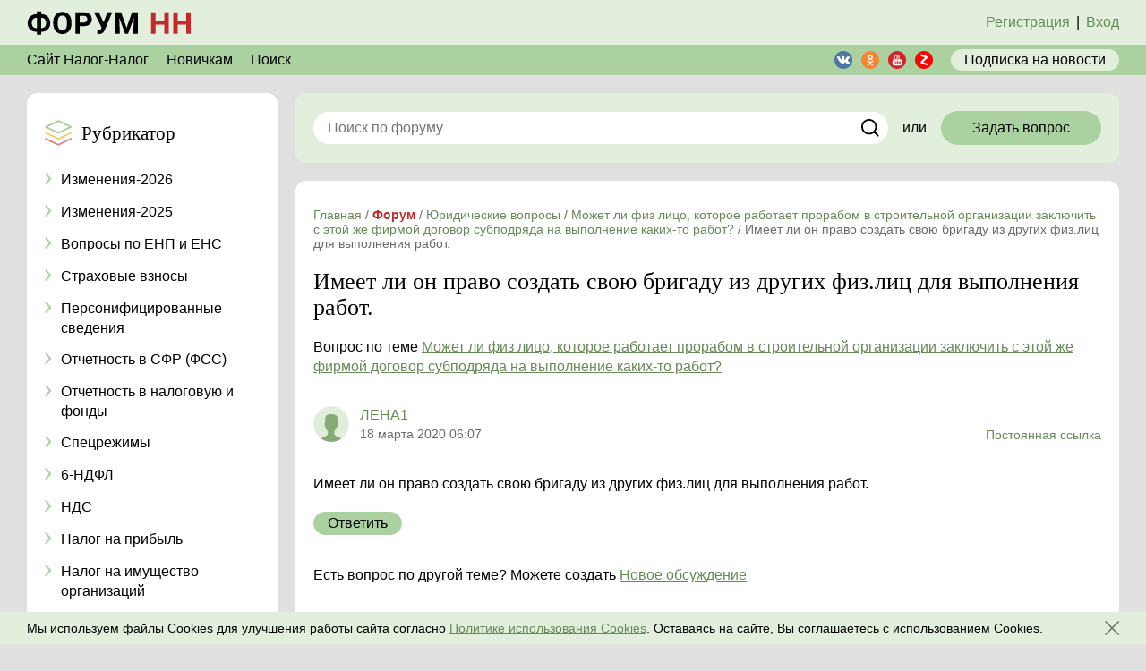

--- FILE ---
content_type: text/html; charset=UTF-8
request_url: https://nalog-nalog.ru/forum/answers/47520/
body_size: 6710
content:
<!DOCTYPE html>
<html lang="ru">
<head>
    <meta charset="utf-8">
<meta http-equiv="x-ua-compatible" content="ie=edge">
<title>Имеет ли он право создать свою бригаду из других физ.лиц для выполнения работ. - Может ли физ лицо, которое работает прорабом в строительной организации заключить с этой же фирмой договор субподряда на выполнение каких-то работ? - Юридические вопросы - Форум - nalog-nalog.ru</title>
<meta name="description" content="Имеет ли он право создать свою бригаду из других физ.лиц для выполнения работ.">
<meta name="keywords" content="">
<link rel="canonical" href="https://nalog-nalog.ru/forum/answers/47520/"/>
<meta property="og:title" content="Имеет ли он право создать свою бригаду из других физ.лиц для выполнения работ. - Может ли физ лицо, которое работает прорабом в строительной организации заключить с этой же фирмой договор субподряда на выполнение каких-то работ? - Юридические вопросы" />
<meta property="og:description" content="Имеет ли он право создать свою бригаду из других физ.лиц для выполнения работ." />

<meta name="twitter:title" content="Имеет ли он право создать свою бригаду из других физ.лиц для выполнения работ. - Может ли физ лицо, которое работает прорабом в строительной организации заключить с этой же фирмой договор субподряда на выполнение каких-то работ? - Юридические вопросы" />
<meta name="twitter:description" content="Имеет ли он право создать свою бригаду из других физ.лиц для выполнения работ." />

<meta name="viewport" content="width=device-width, initial-scale=1, shrink-to-fit=no">
<meta name="csrf-token" content="VTE4xvDvWZoRIhUY83Rh119mCOVjvvwe5lY9bYKU">
<meta name="user-status" content="unauthorized">

<link href="/css/forum/app.css?id=793d0053f1ae7fdb6c6a" rel="stylesheet">
<link rel="icon" href="/favicon.ico" type="image/x-icon">
<link rel="shortcut icon" href="/favicon.ico" type="image/x-icon">
<link rel="icon" href="/favicon.svg" sizes="any" type="image/svg+xml">

<link rel="apple-touch-icon" sizes="180x180" href="/apple-touch-icon.png">
<link rel="icon" type="image/png" sizes="32x32" href="/favicon-32x32.png">
<link rel="icon" type="image/png" sizes="16x16" href="/favicon-16x16.png">
<link rel="manifest" href="/site.webmanifest">
<link rel="mask-icon" href="/safari-pinned-tab.svg" color="#acd1a0">
<meta name="msapplication-TileColor" content="#f3f3f3">
<meta name="theme-color" content="#ffffff">

<script src="https://yastatic.net/share2/share.js" type="text/javascript"></script>
</head>
<body class="body">
    <header class="header">
    <div class="top">
        <div class="center-block">
            <div class="top_wrapper">
                <div class="top_left">
                                            <a class="logo" href="https://nalog-nalog.ru/forum/"></a>
                                    </div>
                                    <!--для неавторизованного-->
                    <div class="top_right top_right_noauth">
                        <a href="/register/?redirectTo=/forum/" class="top_right_link show_register_popup">Регистрация</a><span class="top_right_span">|</span><a href="/login/?redirectTo=/forum/" class="top_right_link check_auth">Вход</a>
                    </div>
                    <!--/для неавторизованного-->
                            </div>
        </div>
    </div>
    <div class="header-main">
        <div class="center-block">
            <div class="header-main_wrapper">
                <!--desktop-->
                <div class="header-main_menu">
                    <a href="https://nalog-nalog.ru/" class="header-main_menu_item" target="_blank">Сайт Налог-Налог</a>
                    <a href="/forum/novichkam/novichkam/" class="header-main_menu_item">Новичкам</a>
                    <a href="https://nalog-nalog.ru/forum/search/" class="header-main_menu_item">Поиск</a>
                </div>
                <!--mob tab-->
                <div class="header-main_menu-mob header-main_menu-mob-js">
                    <svg class="header-main_menu-mob_svg"><use xlink:href="/images/forum/icons.svg#menu-mob"></use></svg>
                    <div class="header-main_menu-mob_submenu">
                        <a href="https://nalog-nalog.ru/" class="header-main_menu-mob_submenu_item" target="_blank"><span>Сайт Налог-Налог</span></a>
                        <a href="/forum/novichkam/novichkam/" class="header-main_menu-mob_submenu_item">Новичкам</a>
                        <a href="https://nalog-nalog.ru/forum/search/" class="header-main_menu-mob_submenu_item">Поиск</a>
                    </div>
                </div>

                <div class="header-main_right">
                    <div class=" share-block-sm ">
            <a href="https://vk.com/nalognalogru" class="share-block_item share-block-sm_item" target="_blank">
            <svg class="share-block_item_svg share-block_item_vk"><use xlink:href="/images/forum/icons.svg#vk"></use></svg>
        </a>
            <a href="https://ok.ru/nalognalogru" class="share-block_item share-block-sm_item" target="_blank">
            <svg class="share-block_item_svg share-block_item_ok"><use xlink:href="/images/forum/icons.svg#ok"></use></svg>
        </a>
            <a href="https://www.youtube.com/channel/UCPE9ZpGWcJjSs9jpC4AKpAQ" class="share-block_item share-block-sm_item" target="_blank">
            <svg class="share-block_item_svg share-block_item_yt"><use xlink:href="/images/forum/icons.svg#yt"></use></svg>
        </a>
            <a href="https://zen.yandex.ru/nalognalog" class="share-block_item share-block-sm_item" target="_blank">
            <svg class="share-block_item_svg share-block_item_yz"><use xlink:href="/images/forum/icons.svg#yz"></use></svg>
        </a>
    </div>
                    <a href="https://nalog-nalog.ru/podpiska/" class="header-main_subscribe">
                        Подписка<span class="header-main_subscribe_text">&nbspна новости</span>
                    </a>
                </div>
            </div>
        </div>
    </div>
</header>    <div class="center-block">
        
    </div>

    <div class="center-block">
        <!--мобильный рубрикатор-->
<div class="rubricator rubricator-mob wbox mobile-only rubricator-mob-js ">
    <div class="rubricator_header rubricator_header-js">
        <div class="rubricator_header_wrapper">
            <div class="rubricator_header_icon"></div>
            <div class="rubricator_header_text">
                Рубрикатор
            </div>
        </div>
        <div class="rubricator_header_icon-arr">
            <svg class="rubricator_header_svg"><use xlink:href="/images/forum/icons.svg#rubricator_arr"></use></svg>
        </div>

    </div>
    <div class="rubricator-mob_content">
        <div class="rubricator_list">

                            <a href="https://nalog-nalog.ru/forum/izmeneniya-2026/" class="rubricator_item">
                    <span class="rubricator_item_icon">
                        <svg class="rubricator_item_icon_svg"><use xlink:href="/images/forum/icons.svg#rubricator_arr"></use></svg>
                    </span>
                    <span class="rubricator_item_text">
                        Изменения-2026
                    </span>
                </a>
                            <a href="https://nalog-nalog.ru/forum/izmeneniya-2025/" class="rubricator_item">
                    <span class="rubricator_item_icon">
                        <svg class="rubricator_item_icon_svg"><use xlink:href="/images/forum/icons.svg#rubricator_arr"></use></svg>
                    </span>
                    <span class="rubricator_item_text">
                        Изменения-2025
                    </span>
                </a>
                            <a href="https://nalog-nalog.ru/forum/usn/" class="rubricator_item">
                    <span class="rubricator_item_icon">
                        <svg class="rubricator_item_icon_svg"><use xlink:href="/images/forum/icons.svg#rubricator_arr"></use></svg>
                    </span>
                    <span class="rubricator_item_text">
                        Вопросы по ЕНП и ЕНС
                    </span>
                </a>
                            <a href="https://nalog-nalog.ru/forum/strahovye-vznosy/" class="rubricator_item">
                    <span class="rubricator_item_icon">
                        <svg class="rubricator_item_icon_svg"><use xlink:href="/images/forum/icons.svg#rubricator_arr"></use></svg>
                    </span>
                    <span class="rubricator_item_text">
                        Страховые взносы
                    </span>
                </a>
                            <a href="https://nalog-nalog.ru/forum/forma-szv-m/" class="rubricator_item">
                    <span class="rubricator_item_icon">
                        <svg class="rubricator_item_icon_svg"><use xlink:href="/images/forum/icons.svg#rubricator_arr"></use></svg>
                    </span>
                    <span class="rubricator_item_text">
                        Персонифицированные сведения
                    </span>
                </a>
                            <a href="https://nalog-nalog.ru/forum/otchetnost-v-fss/" class="rubricator_item">
                    <span class="rubricator_item_icon">
                        <svg class="rubricator_item_icon_svg"><use xlink:href="/images/forum/icons.svg#rubricator_arr"></use></svg>
                    </span>
                    <span class="rubricator_item_text">
                        Отчетность в СФР (ФСС)
                    </span>
                </a>
                            <a href="https://nalog-nalog.ru/forum/obyazatelnaya-periodicheskaya-otchetnost/" class="rubricator_item">
                    <span class="rubricator_item_icon">
                        <svg class="rubricator_item_icon_svg"><use xlink:href="/images/forum/icons.svg#rubricator_arr"></use></svg>
                    </span>
                    <span class="rubricator_item_text">
                        Отчетность в налоговую и фонды
                    </span>
                </a>
                            <a href="https://nalog-nalog.ru/forum/envd/" class="rubricator_item">
                    <span class="rubricator_item_icon">
                        <svg class="rubricator_item_icon_svg"><use xlink:href="/images/forum/icons.svg#rubricator_arr"></use></svg>
                    </span>
                    <span class="rubricator_item_text">
                        Спецрежимы
                    </span>
                </a>
                            <a href="https://nalog-nalog.ru/forum/6-ndfl/" class="rubricator_item">
                    <span class="rubricator_item_icon">
                        <svg class="rubricator_item_icon_svg"><use xlink:href="/images/forum/icons.svg#rubricator_arr"></use></svg>
                    </span>
                    <span class="rubricator_item_text">
                        6-НДФЛ
                    </span>
                </a>
                            <a href="https://nalog-nalog.ru/forum/nds/" class="rubricator_item">
                    <span class="rubricator_item_icon">
                        <svg class="rubricator_item_icon_svg"><use xlink:href="/images/forum/icons.svg#rubricator_arr"></use></svg>
                    </span>
                    <span class="rubricator_item_text">
                        НДС
                    </span>
                </a>
                            <a href="https://nalog-nalog.ru/forum/nalog-na-pribyl/" class="rubricator_item">
                    <span class="rubricator_item_icon">
                        <svg class="rubricator_item_icon_svg"><use xlink:href="/images/forum/icons.svg#rubricator_arr"></use></svg>
                    </span>
                    <span class="rubricator_item_text">
                        Налог на прибыль
                    </span>
                </a>
                            <a href="https://nalog-nalog.ru/forum/nalog-na-imuwestvo-organizacij/" class="rubricator_item">
                    <span class="rubricator_item_icon">
                        <svg class="rubricator_item_icon_svg"><use xlink:href="/images/forum/icons.svg#rubricator_arr"></use></svg>
                    </span>
                    <span class="rubricator_item_text">
                        Налог на имущество организаций
                    </span>
                </a>
                            <a href="https://nalog-nalog.ru/forum/3-ndfl/" class="rubricator_item">
                    <span class="rubricator_item_icon">
                        <svg class="rubricator_item_icon_svg"><use xlink:href="/images/forum/icons.svg#rubricator_arr"></use></svg>
                    </span>
                    <span class="rubricator_item_text">
                        3-НДФЛ
                    </span>
                </a>
                            <a href="https://nalog-nalog.ru/forum/2-ndfl/" class="rubricator_item">
                    <span class="rubricator_item_icon">
                        <svg class="rubricator_item_icon_svg"><use xlink:href="/images/forum/icons.svg#rubricator_arr"></use></svg>
                    </span>
                    <span class="rubricator_item_text">
                        2-НДФЛ
                    </span>
                </a>
                            <a href="https://nalog-nalog.ru/forum/drugie-voprosy-po-uchetu-i-nalogam/" class="rubricator_item">
                    <span class="rubricator_item_icon">
                        <svg class="rubricator_item_icon_svg"><use xlink:href="/images/forum/icons.svg#rubricator_arr"></use></svg>
                    </span>
                    <span class="rubricator_item_text">
                        Другие вопросы по учету и налогам
                    </span>
                </a>
                            <a href="https://nalog-nalog.ru/forum/nalogovye-proverki/" class="rubricator_item">
                    <span class="rubricator_item_icon">
                        <svg class="rubricator_item_icon_svg"><use xlink:href="/images/forum/icons.svg#rubricator_arr"></use></svg>
                    </span>
                    <span class="rubricator_item_text">
                        Налоговые проверки 
                    </span>
                </a>
                            <a href="https://nalog-nalog.ru/forum/otchety-v-statistiku/" class="rubricator_item">
                    <span class="rubricator_item_icon">
                        <svg class="rubricator_item_icon_svg"><use xlink:href="/images/forum/icons.svg#rubricator_arr"></use></svg>
                    </span>
                    <span class="rubricator_item_text">
                        Отчеты в статистику
                    </span>
                </a>
                            <a href="https://nalog-nalog.ru/forum/onlajn-kassy/" class="rubricator_item">
                    <span class="rubricator_item_icon">
                        <svg class="rubricator_item_icon_svg"><use xlink:href="/images/forum/icons.svg#rubricator_arr"></use></svg>
                    </span>
                    <span class="rubricator_item_text">
                        Онлайн-кассы
                    </span>
                </a>
                            <a href="https://nalog-nalog.ru/forum/otpusk/" class="rubricator_item">
                    <span class="rubricator_item_icon">
                        <svg class="rubricator_item_icon_svg"><use xlink:href="/images/forum/icons.svg#rubricator_arr"></use></svg>
                    </span>
                    <span class="rubricator_item_text">
                        Отпуск
                    </span>
                </a>
                            <a href="https://nalog-nalog.ru/forum/zarplata-i-kadry/" class="rubricator_item">
                    <span class="rubricator_item_icon">
                        <svg class="rubricator_item_icon_svg"><use xlink:href="/images/forum/icons.svg#rubricator_arr"></use></svg>
                    </span>
                    <span class="rubricator_item_text">
                        Зарплата и кадры
                    </span>
                </a>
                            <a href="https://nalog-nalog.ru/forum/buhuchet-dlya-chajnikov/" class="rubricator_item">
                    <span class="rubricator_item_icon">
                        <svg class="rubricator_item_icon_svg"><use xlink:href="/images/forum/icons.svg#rubricator_arr"></use></svg>
                    </span>
                    <span class="rubricator_item_text">
                        Вопросы бухучета
                    </span>
                </a>
                            <a href="https://nalog-nalog.ru/forum/buhgalterskoe-po/" class="rubricator_item">
                    <span class="rubricator_item_icon">
                        <svg class="rubricator_item_icon_svg"><use xlink:href="/images/forum/icons.svg#rubricator_arr"></use></svg>
                    </span>
                    <span class="rubricator_item_text">
                        Бухгалтерское ПО
                    </span>
                </a>
                            <a href="https://nalog-nalog.ru/forum/dlya-ip/" class="rubricator_item">
                    <span class="rubricator_item_icon">
                        <svg class="rubricator_item_icon_svg"><use xlink:href="/images/forum/icons.svg#rubricator_arr"></use></svg>
                    </span>
                    <span class="rubricator_item_text">
                        Для ИП
                    </span>
                </a>
                            <a href="https://nalog-nalog.ru/forum/dlya-fizicheskih-lic/" class="rubricator_item">
                    <span class="rubricator_item_icon">
                        <svg class="rubricator_item_icon_svg"><use xlink:href="/images/forum/icons.svg#rubricator_arr"></use></svg>
                    </span>
                    <span class="rubricator_item_text">
                        Для физических лиц
                    </span>
                </a>
                            <a href="https://nalog-nalog.ru/forum/yuridicheskie-voprosy/" class="rubricator_item">
                    <span class="rubricator_item_icon">
                        <svg class="rubricator_item_icon_svg"><use xlink:href="/images/forum/icons.svg#rubricator_arr"></use></svg>
                    </span>
                    <span class="rubricator_item_text">
                        Юридические вопросы
                    </span>
                </a>
                            <a href="https://nalog-nalog.ru/forum/v-svobodnuyu-minutku/" class="rubricator_item">
                    <span class="rubricator_item_icon">
                        <svg class="rubricator_item_icon_svg"><use xlink:href="/images/forum/icons.svg#rubricator_arr"></use></svg>
                    </span>
                    <span class="rubricator_item_text">
                        В свободную минутку
                    </span>
                </a>
                            <a href="https://nalog-nalog.ru/forum/chastnye-ob-yavleniya/" class="rubricator_item">
                    <span class="rubricator_item_icon">
                        <svg class="rubricator_item_icon_svg"><use xlink:href="/images/forum/icons.svg#rubricator_arr"></use></svg>
                    </span>
                    <span class="rubricator_item_text">
                        Частные объявления
                    </span>
                </a>
                    </div>
        <a href="#" class="button rubricator-mob-button-js">
            Свернуть список рубрик
        </a>
    </div>
</div>
        <div class="main">
            <aside class="left">
                <div class="rubricator wbox desktop-only tablet-only">
    <div class="rubricator_header">
        <div class="rubricator_header_icon"></div>
        <div class="rubricator_header_text">
            Рубрикатор
        </div>
    </div>
    <div class="rubricator_list rubricator_list_desk rubricator_list-js open">
                    <a href="https://nalog-nalog.ru/forum/izmeneniya-2026/" class="rubricator_item">
                <span class="rubricator_item_icon">
                    <svg class="rubricator_item_icon_svg"><use xlink:href="/images/forum/icons.svg#rubricator_arr"></use></svg>
                </span>
                <span class="rubricator_item_text">
                    Изменения-2026
                </span>
            </a>
                    <a href="https://nalog-nalog.ru/forum/izmeneniya-2025/" class="rubricator_item">
                <span class="rubricator_item_icon">
                    <svg class="rubricator_item_icon_svg"><use xlink:href="/images/forum/icons.svg#rubricator_arr"></use></svg>
                </span>
                <span class="rubricator_item_text">
                    Изменения-2025
                </span>
            </a>
                    <a href="https://nalog-nalog.ru/forum/usn/" class="rubricator_item">
                <span class="rubricator_item_icon">
                    <svg class="rubricator_item_icon_svg"><use xlink:href="/images/forum/icons.svg#rubricator_arr"></use></svg>
                </span>
                <span class="rubricator_item_text">
                    Вопросы по ЕНП и ЕНС
                </span>
            </a>
                    <a href="https://nalog-nalog.ru/forum/strahovye-vznosy/" class="rubricator_item">
                <span class="rubricator_item_icon">
                    <svg class="rubricator_item_icon_svg"><use xlink:href="/images/forum/icons.svg#rubricator_arr"></use></svg>
                </span>
                <span class="rubricator_item_text">
                    Страховые взносы
                </span>
            </a>
                    <a href="https://nalog-nalog.ru/forum/forma-szv-m/" class="rubricator_item">
                <span class="rubricator_item_icon">
                    <svg class="rubricator_item_icon_svg"><use xlink:href="/images/forum/icons.svg#rubricator_arr"></use></svg>
                </span>
                <span class="rubricator_item_text">
                    Персонифицированные сведения
                </span>
            </a>
                    <a href="https://nalog-nalog.ru/forum/otchetnost-v-fss/" class="rubricator_item">
                <span class="rubricator_item_icon">
                    <svg class="rubricator_item_icon_svg"><use xlink:href="/images/forum/icons.svg#rubricator_arr"></use></svg>
                </span>
                <span class="rubricator_item_text">
                    Отчетность в СФР (ФСС)
                </span>
            </a>
                    <a href="https://nalog-nalog.ru/forum/obyazatelnaya-periodicheskaya-otchetnost/" class="rubricator_item">
                <span class="rubricator_item_icon">
                    <svg class="rubricator_item_icon_svg"><use xlink:href="/images/forum/icons.svg#rubricator_arr"></use></svg>
                </span>
                <span class="rubricator_item_text">
                    Отчетность в налоговую и фонды
                </span>
            </a>
                    <a href="https://nalog-nalog.ru/forum/envd/" class="rubricator_item">
                <span class="rubricator_item_icon">
                    <svg class="rubricator_item_icon_svg"><use xlink:href="/images/forum/icons.svg#rubricator_arr"></use></svg>
                </span>
                <span class="rubricator_item_text">
                    Спецрежимы
                </span>
            </a>
                    <a href="https://nalog-nalog.ru/forum/6-ndfl/" class="rubricator_item">
                <span class="rubricator_item_icon">
                    <svg class="rubricator_item_icon_svg"><use xlink:href="/images/forum/icons.svg#rubricator_arr"></use></svg>
                </span>
                <span class="rubricator_item_text">
                    6-НДФЛ
                </span>
            </a>
                    <a href="https://nalog-nalog.ru/forum/nds/" class="rubricator_item">
                <span class="rubricator_item_icon">
                    <svg class="rubricator_item_icon_svg"><use xlink:href="/images/forum/icons.svg#rubricator_arr"></use></svg>
                </span>
                <span class="rubricator_item_text">
                    НДС
                </span>
            </a>
                    <a href="https://nalog-nalog.ru/forum/nalog-na-pribyl/" class="rubricator_item">
                <span class="rubricator_item_icon">
                    <svg class="rubricator_item_icon_svg"><use xlink:href="/images/forum/icons.svg#rubricator_arr"></use></svg>
                </span>
                <span class="rubricator_item_text">
                    Налог на прибыль
                </span>
            </a>
                    <a href="https://nalog-nalog.ru/forum/nalog-na-imuwestvo-organizacij/" class="rubricator_item">
                <span class="rubricator_item_icon">
                    <svg class="rubricator_item_icon_svg"><use xlink:href="/images/forum/icons.svg#rubricator_arr"></use></svg>
                </span>
                <span class="rubricator_item_text">
                    Налог на имущество организаций
                </span>
            </a>
                    <a href="https://nalog-nalog.ru/forum/3-ndfl/" class="rubricator_item">
                <span class="rubricator_item_icon">
                    <svg class="rubricator_item_icon_svg"><use xlink:href="/images/forum/icons.svg#rubricator_arr"></use></svg>
                </span>
                <span class="rubricator_item_text">
                    3-НДФЛ
                </span>
            </a>
                    <a href="https://nalog-nalog.ru/forum/2-ndfl/" class="rubricator_item">
                <span class="rubricator_item_icon">
                    <svg class="rubricator_item_icon_svg"><use xlink:href="/images/forum/icons.svg#rubricator_arr"></use></svg>
                </span>
                <span class="rubricator_item_text">
                    2-НДФЛ
                </span>
            </a>
                    <a href="https://nalog-nalog.ru/forum/drugie-voprosy-po-uchetu-i-nalogam/" class="rubricator_item">
                <span class="rubricator_item_icon">
                    <svg class="rubricator_item_icon_svg"><use xlink:href="/images/forum/icons.svg#rubricator_arr"></use></svg>
                </span>
                <span class="rubricator_item_text">
                    Другие вопросы по учету и налогам
                </span>
            </a>
                    <a href="https://nalog-nalog.ru/forum/nalogovye-proverki/" class="rubricator_item">
                <span class="rubricator_item_icon">
                    <svg class="rubricator_item_icon_svg"><use xlink:href="/images/forum/icons.svg#rubricator_arr"></use></svg>
                </span>
                <span class="rubricator_item_text">
                    Налоговые проверки 
                </span>
            </a>
                    <a href="https://nalog-nalog.ru/forum/otchety-v-statistiku/" class="rubricator_item">
                <span class="rubricator_item_icon">
                    <svg class="rubricator_item_icon_svg"><use xlink:href="/images/forum/icons.svg#rubricator_arr"></use></svg>
                </span>
                <span class="rubricator_item_text">
                    Отчеты в статистику
                </span>
            </a>
                    <a href="https://nalog-nalog.ru/forum/onlajn-kassy/" class="rubricator_item">
                <span class="rubricator_item_icon">
                    <svg class="rubricator_item_icon_svg"><use xlink:href="/images/forum/icons.svg#rubricator_arr"></use></svg>
                </span>
                <span class="rubricator_item_text">
                    Онлайн-кассы
                </span>
            </a>
                    <a href="https://nalog-nalog.ru/forum/otpusk/" class="rubricator_item">
                <span class="rubricator_item_icon">
                    <svg class="rubricator_item_icon_svg"><use xlink:href="/images/forum/icons.svg#rubricator_arr"></use></svg>
                </span>
                <span class="rubricator_item_text">
                    Отпуск
                </span>
            </a>
                    <a href="https://nalog-nalog.ru/forum/zarplata-i-kadry/" class="rubricator_item">
                <span class="rubricator_item_icon">
                    <svg class="rubricator_item_icon_svg"><use xlink:href="/images/forum/icons.svg#rubricator_arr"></use></svg>
                </span>
                <span class="rubricator_item_text">
                    Зарплата и кадры
                </span>
            </a>
                    <a href="https://nalog-nalog.ru/forum/buhuchet-dlya-chajnikov/" class="rubricator_item">
                <span class="rubricator_item_icon">
                    <svg class="rubricator_item_icon_svg"><use xlink:href="/images/forum/icons.svg#rubricator_arr"></use></svg>
                </span>
                <span class="rubricator_item_text">
                    Вопросы бухучета
                </span>
            </a>
                    <a href="https://nalog-nalog.ru/forum/buhgalterskoe-po/" class="rubricator_item">
                <span class="rubricator_item_icon">
                    <svg class="rubricator_item_icon_svg"><use xlink:href="/images/forum/icons.svg#rubricator_arr"></use></svg>
                </span>
                <span class="rubricator_item_text">
                    Бухгалтерское ПО
                </span>
            </a>
                    <a href="https://nalog-nalog.ru/forum/dlya-ip/" class="rubricator_item">
                <span class="rubricator_item_icon">
                    <svg class="rubricator_item_icon_svg"><use xlink:href="/images/forum/icons.svg#rubricator_arr"></use></svg>
                </span>
                <span class="rubricator_item_text">
                    Для ИП
                </span>
            </a>
                    <a href="https://nalog-nalog.ru/forum/dlya-fizicheskih-lic/" class="rubricator_item">
                <span class="rubricator_item_icon">
                    <svg class="rubricator_item_icon_svg"><use xlink:href="/images/forum/icons.svg#rubricator_arr"></use></svg>
                </span>
                <span class="rubricator_item_text">
                    Для физических лиц
                </span>
            </a>
                    <a href="https://nalog-nalog.ru/forum/yuridicheskie-voprosy/" class="rubricator_item">
                <span class="rubricator_item_icon">
                    <svg class="rubricator_item_icon_svg"><use xlink:href="/images/forum/icons.svg#rubricator_arr"></use></svg>
                </span>
                <span class="rubricator_item_text">
                    Юридические вопросы
                </span>
            </a>
                    <a href="https://nalog-nalog.ru/forum/v-svobodnuyu-minutku/" class="rubricator_item">
                <span class="rubricator_item_icon">
                    <svg class="rubricator_item_icon_svg"><use xlink:href="/images/forum/icons.svg#rubricator_arr"></use></svg>
                </span>
                <span class="rubricator_item_text">
                    В свободную минутку
                </span>
            </a>
                    <a href="https://nalog-nalog.ru/forum/chastnye-ob-yavleniya/" class="rubricator_item">
                <span class="rubricator_item_icon">
                    <svg class="rubricator_item_icon_svg"><use xlink:href="/images/forum/icons.svg#rubricator_arr"></use></svg>
                </span>
                <span class="rubricator_item_text">
                    Частные объявления
                </span>
            </a>
            </div>
    <a href="#" class="button rubricator_bottom-button rubricator_list_button-js">
        Свернуть список рубрик
    </a>
</div>
                                    
                            </aside>
            <div class="main-content">
                                                    <!--search-->
<div class="search-long ">
    <form class="search-long_form" action="https://nalog-nalog.ru/forum/search/">
        <input type="text" class="input input_white search-long_input" placeholder="Поиск по форуму" name="search_string">
        <a class="search_button send_form_button" href="#">
            <svg class="search_svg"><use xlink:href="/images/forum/icons.svg#search2"></use></svg>
        </a>
    </form>
    <div class="search-long_text">
        или
    </div>
    <a href="https://nalog-nalog.ru/forum/topics/create/" class="button search-long_button check_auth">
        Задать вопрос
    </a>
</div>

    <div class="wbox">
        <ul class="breadcrumbs" itemscope="itemscope" itemtype="http://schema.org/BreadcrumbList">
                                    <li itemprop="itemListElement" itemscope itemtype="https://schema.org/ListItem">
                    <a href="https://nalog-nalog.ru/" class="breadcrumbs_link" itemprop="item"><span itemprop="name">Главная</span></a> /
                    <meta itemprop="position" content="1" />
                </li>
                                                <li itemprop="itemListElement" itemscope itemtype="https://schema.org/ListItem">
                    <a href="https://nalog-nalog.ru/forum/" class="breadcrumbs_link breadcrumbs_link_forum" itemprop="item"><span itemprop="name">Форум</span></a> /
                    <meta itemprop="position" content="2" />
                </li>
                                                <li itemprop="itemListElement" itemscope itemtype="https://schema.org/ListItem">
                    <a href="https://nalog-nalog.ru/forum/yuridicheskie-voprosy/" class="breadcrumbs_link" itemprop="item"><span itemprop="name">Юридические вопросы</span></a> /
                    <meta itemprop="position" content="3" />
                </li>
                                                <li itemprop="itemListElement" itemscope itemtype="https://schema.org/ListItem">
                    <a href="https://nalog-nalog.ru/forum/yuridicheskie-voprosy/mozhet-li-fiz-lico-kotoroe-rabotaet-prorabom-v-stroitelnoj-organizacii-zaklyuchit-s-etoj-zhe-firmoj-dogovor-subpodryada-na-vypolnenie-kakih-to-rabot/" class="breadcrumbs_link" itemprop="item"><span itemprop="name">Может ли физ лицо, которое работает прорабом в строительной организации заключить с этой же фирмой договор субподряда на выполнение каких-то работ?</span></a> /
                    <meta itemprop="position" content="4" />
                </li>
                                                <li>
                    <span>
                        <span>Имеет ли он право создать свою бригаду из других физ.лиц для выполнения работ.</span>
                    </span>
                </li>
                        </ul>

        <h1 class="pageHeader">Имеет ли он право создать свою бригаду из других физ.лиц для выполнения работ.</h1>
        <div class="question_hashtag">
            Вопрос по теме <a href="https://nalog-nalog.ru/forum/yuridicheskie-voprosy/mozhet-li-fiz-lico-kotoroe-rabotaet-prorabom-v-stroitelnoj-organizacii-zaklyuchit-s-etoj-zhe-firmoj-dogovor-subpodryada-na-vypolnenie-kakih-to-rabot/" class="question_hashtag_link">Может ли физ лицо, которое работает прорабом в строительной организации заключить с этой же фирмой договор субподряда на выполнение каких-то работ?</a>
        </div>
        <div class="question">
                            <div class="question-list">
   <div class="question-list_wrapper">
                  <div class="question-list_item">
    <div class="question-list_item_top">
        <div class="question-list_item_top_left">
            <span class="m-user" id="answer-47520">
               <span class="m-user_avatar_block">
                   <span class="m-user_avatar">
                   </span>
               </span>
                <span class="m-user_descr">
                                           <span class="m-user_name">
                           ЛЕНА1
                       </span>
                                       <span class="m-user_info">
                                              <span class="m-user_date">
                           18 марта 2020 06:07
                       </span>
                   </span>
               </span>
            </span>
        </div>
        <a href="https://nalog-nalog.ru/forum/answers/47520/" class="question-list_item_link">Постоянная ссылка</a>
        <a href="https://nalog-nalog.ru/forum/answers/47520/" class="question-list_item_link_mob">#</a>
    </div>
    <div class="question-list_item_content">
        <div class="question-list_item_text text-content">
            <p>Имеет ли он право создать свою бригаду из других физ.лиц для выполнения работ.</p>
        </div>
                <div class="question-list_item_bottom">
            <div class="question-list_item_bottom_left">
                <a href="#" class="sm-button" data-answer-id="47520" data-answer-action="reply">
                    Ответить
                </a>
            </div>
            
        </div>
        <div class="question-list_item_answer">
                    </div>
    </div>
</div>          </div>
</div>



<script id="answers-reply-form-template" type="text/html">
   <div class="question-list_answer-form">
      <form  action="" method="post" class="question-form" enctype="multipart/form-data">
    <input type="hidden" name="_token" value="VTE4xvDvWZoRIhUY83Rh119mCOVjvvwe5lY9bYKU">
    <div class="question-form_field">
        <textarea name="text" class="wysiwyg textarea question-form_field_element question-form_field_textarea" placeholder="Комментировать или задать вопрос в этой теме"></textarea>
    </div>
    <div class="question_filefield">
        <div class="question_attaches">
        </div>
        <div class="question_attaches_add">
            <div class="question_attaches_button sm-w-button fileuploader_button">Прикрепить файл</div>
            <a href="#" class="sm-button question_attaches_alert">!</a>
            <a href="#" class="sm-button question_attaches_info">?</a>
        </div>
    </div>
    <div class="checkbox question_checkbox">
        <label class="style-checkbox_label">
            <input class="style-checkbox" type="checkbox" checked="checked" name="email_answer" value="1">
            <div class="style-checkbox_decor"></div>
        </label>
        Получить e-mail уведомление об ответе
    </div>
    <div class="question-form_bottom">
        <a href="#" class="button">
            Опубликовать
        </a>
    </div>
    <input type="text" name="city" value="" class="c_main_field_data" />
</form>   </div>
</script>                    </div>

        <div class="question-list_other question_other">
            Есть вопрос по другой теме? Можете создать <a href="https://nalog-nalog.ru/forum/topics/create/" class="question-list_other_link check_auth">Новое обсуждение</a>
        </div>

        <div class="share">
            <div class="share_text">
                Поделиться:
            </div>
            <div class="share_widget">
                <div class="ya-share2" data-services="vkontakte,twitter,odnoklassniki" data-size="s"></div>
            </div>
        </div>
    </div>
            </div>
        </div>
    </div>

    <footer class="footer footer-js" itemscope="itemscope" itemtype="http://schema.org/WPFooter">
    <div class="footer-top">
        <div class="center-block">
            <div class="footer-top_wrapper">
                <div class="footer-top_info">
                    © 2014 - 2026. Nalog-Nalog.ru - бухгалтерские новости и статьи.
                    <div class="footer-top_info_phone">
                        +7 (495) 134-48-07
                    </div>
                </div>
                <div class="footer-top_widget-wrapper">
                    <div class="footer-top_widget">
                        <div class="share-block ">
            <a href="https://vk.com/nalognalogru" class="share-block_item" target="_blank">
            <svg class="share-block_item_svg share-block_item_vk"><use xlink:href="/images/forum/icons.svg#vk"></use></svg>
        </a>
            <a href="https://ok.ru/nalognalogru" class="share-block_item" target="_blank">
            <svg class="share-block_item_svg share-block_item_ok"><use xlink:href="/images/forum/icons.svg#ok"></use></svg>
        </a>
            <a href="https://www.youtube.com/channel/UCPE9ZpGWcJjSs9jpC4AKpAQ" class="share-block_item" target="_blank">
            <svg class="share-block_item_svg share-block_item_yt"><use xlink:href="/images/forum/icons.svg#yt"></use></svg>
        </a>
            <a href="https://zen.yandex.ru/nalognalog" class="share-block_item" target="_blank">
            <svg class="share-block_item_svg share-block_item_yz"><use xlink:href="/images/forum/icons.svg#yz"></use></svg>
        </a>
    </div>
                    </div>
                </div>
                <div class="footer-top_menu">
                    <a href="https://nalog-nalog.ru/p/o-proekte/" class="footer-top_menu_item">О проекте</a>
                    <a href="https://nalog-nalog.ru/forum/pismo-administracii/" class="footer-top_menu_item">Контакты</a>
                </div>
                <!--search-->
                <div class="header_search_block">
                    <form class="header_search_wrapper" action="https://nalog-nalog.ru/forum/search/">
                        <div class="header_search_input_wrapper">
                            <input type="text" class="header_search_input" name="search_string">
                        </div>
                        <button class="header_search_button_send">
                            <svg class="header_search_button_svg header_search_button_svg_open"><use xlink:href="/images/icons.svg?v=3#search"></use></svg>
                        </button>
                    </form>
                    <div class="header_search_button_close header_search_button_footer_close-js">
                        <svg class="header_search_button_svg header_search_button_svg"><use xlink:href="/images/icons.svg?v=3#close"></use></svg>
                    </div>
                </div>
                <div class="header_search">
                    <div class="header_search_button header_search_button_footer-js">
                        <svg class="header_search_button_svg"><use xlink:href="/images/icons.svg?v=3#search"></use></svg>
                        <div class="header_search_button_text">Поиск</div>
                    </div>
                </div>
                <!--menu-mob-->
            </div>
        </div>
    </div>
</footer>
<div class="up-button up-button_js"><svg class="icon-up"><use xlink:href="/images/forum/icons.svg#up"></use></svg></div>
    <!-- Scripts -->
<script src="/js/forum/app.js?id=c6659500fec55e155cae"></script>
<script src="/js/forum/tinymce/tinymce.min.js"></script>

    
    <div style="display: none;">
    <!--LiveInternet counter-->
    <script type="text/javascript"><!--
        document.write("<a href='//www.liveinternet.ru/click' "+
            "target=_blank><img src='//counter.yadro.ru/hit?t44.1;r"+
            escape(document.referrer)+((typeof(screen)=="undefined")?"":
                ";s"+screen.width+"*"+screen.height+"*"+(screen.colorDepth?
                    screen.colorDepth:screen.pixelDepth))+";u"+escape(document.URL)+
            ";h"+escape(document.title.substring(0,80))+";"+Math.random()+
            "' alt='' title='LiveInternet' "+
            "border='0' width='31' height='31'><\/a>")
        //--></script><!--/LiveInternet-->
    </div>

    <!-- Yandex.Metrika counter -->
    <script type="text/javascript" >
        (function(m,e,t,r,i,k,a){m[i]=m[i]||function(){(m[i].a=m[i].a||[]).push(arguments)};
            m[i].l=1*new Date();
            for (var j = 0; j < document.scripts.length; j++) {if
            (document.scripts[j].src === r) { return; }}
            k=e.createElement(t),a=e.getElementsByTagName(t)[0],k.async=1,k.src=r,a.parentNode.insertBefore(k,a)})
        (window, document, "script", "https://mc.yandex.ru/metrika/tag.js", "ym");

        ym(27442094, "init", {
            clickmap:true,
            trackLinks:true,
            accurateTrackBounce:true,
            webvisor:true
        });
    </script>
    <noscript><div><img src="https://mc.yandex.ru/watch/27442094"
                        style="position:absolute; left:-9999px;" alt="" /></div></noscript>
    <!-- /Yandex.Metrika counter -->

    

    

    <!-- Yandex.Metrika counter -->
    <script type="text/javascript"> (function (d, w, c) { (w[c] = w[c] || []).push(function() { try { w.yaCounter44415568 = new Ya.Metrika({ id:44415568, clickmap:true, trackLinks:true, accurateTrackBounce:true, webvisor:true }); } catch(e) { } }); var n = d.getElementsByTagName("script")[0], s = d.createElement("script"), f = function () { n.parentNode.insertBefore(s, n); }; s.type = "text/javascript"; s.async = true; s.src = "https://mc.yandex.ru/metrika/watch.js"; if (w.opera == "[object Opera]") { d.addEventListener("DOMContentLoaded", f, false); } else { f(); } })(document, window, "yandex_metrika_callbacks"); </script> <noscript><div><img src="https://mc.yandex.ru/watch/44415568" style="position:absolute; left:-9999px;" alt="" /></div></noscript>
    <!-- /Yandex.Metrika counter -->

    

    <!--LiveInternet counter--><script type="text/javascript">
        new Image().src = "//counter.yadro.ru/hit?r"+
            escape(document.referrer)+((typeof(screen)=="undefined")?"":
                ";s"+screen.width+"*"+screen.height+"*"+(screen.colorDepth?
                screen.colorDepth:screen.pixelDepth))+";u"+escape(document.URL)+
            ";"+Math.random();</script><!--/LiveInternet-->

</body>
</html>